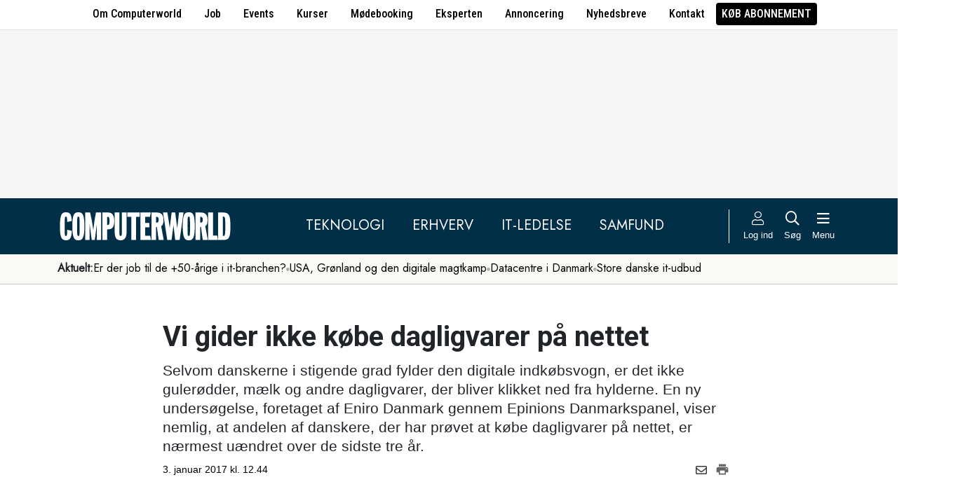

--- FILE ---
content_type: text/html; charset=UTF-8
request_url: https://www.computerworld.dk/art/273628/vi-gider-ikke-koebe-dagligvarer-paa-nettet
body_size: 16699
content:
<!DOCTYPE html>
<html xmlns="http://www.w3.org/1999/xhtml" xml:lang="da" lang="da">
	<head>
		<meta http-equiv="X-UA-Compatible" content="IE=edge /">
		<meta http-equiv="content-type" content="text/html; charset=UTF-8" />
		<meta http-equiv="content-language" content="da" />
		<meta name="viewport" content="width=device-width, initial-scale=1.0">
		<meta name="robots" content="noarchive" />
			<meta name="description" content="Selvom danskerne i stigende grad fylder den digitale indkøbsvogn, er det ikke gulerødder, mælk og andre dagligvarer, der bliver klikket ned fra hylderne. En ny undersøgelse, foretaget af Eniro Danmark gennem Epinions Danmarkspanel, viser nemlig, at andelen af danskere, der har prøvet at købe dagligvarer på nettet, er nærmest uændret over de sidste tre år." />
			<title>Vi gider ikke købe dagligvarer på nettet - Computerworld</title>
					<!-- The initial config of Consent Mode. Skal komme før cookieinformation. -->
		<script type="text/javascript">
			window.dataLayer = window.dataLayer || [];
			function gtag() {
				dataLayer.push(arguments);
			}
			gtag('consent', 'default', {
				ad_storage: 'denied',
				ad_user_data: 'denied',
				ad_personalization: 'denied',
				analytics_storage: 'denied',
				personalization_storage: 'denied',
				functionality_storage: 'denied',
				security_storage: 'denied',
				wait_for_update: 500,
			});
			gtag('set', 'ads_data_redaction', true);
		</script>
		<script>
			window.cookieInformationCustomConfig = {IABTCF2Framework: {enableAllPurposesLegitimateInterestsOnDeclineAll: true}};
		</script>
		<script type="text/javascript" id="CookieConsent" src="https://policy.app.cookieinformation.com/uc.js" data-culture="DA" data-gcm-version="2.0" data-tcf-v2-enabled="true" data-tcf-global-scope="false" data-tcf-version="2.2"></script>
		<link type="text/css" rel="stylesheet" href="/minified/css/v/7569/" />
		<link href="/images/favicon.ico" rel="SHORTCUT ICON" />
		<link rel="alternate" type="application/rss+xml" title="Alle nyheder (RSS 2.0)" href="https://www.computerworld.dk/rss/all" />

		<link rel="preconnect" href="https://fonts.googleapis.com">
		<link rel="preconnect" href="https://fonts.gstatic.com" crossorigin>

				<link href="https://fonts.googleapis.com/css2?family=Jost&family=Raleway:ital,wght@0,100..900;1,100..900&family=Roboto+Condensed:wght@100..900&family=Roboto:ital,wght@0,100..900;1,100..900&display=swap" rel="stylesheet">

		<link rel="preload" href="/common/fontawesome-pro-5.15.1/webfonts/fa-solid-900.woff2" as="font" type="font/woff2" crossorigin>
		<link rel="preload" href="/common/fontawesome-pro-5.15.1/webfonts/fa-regular-400.woff2" as="font" type="font/woff2" crossorigin>
		<link rel="preload" href="https://securepubads.g.doubleclick.net/tag/js/gpt.js" as="script">
		<link rel="dns-prefetch" href="https://securepubads.g.doubleclick.net">
		<link rel="dns-prefetch" href="https://pagead2.googlesyndication.com">
		<link rel="dns-prefetch" href="https://tpc.googlesyndication.com">
		<link rel="dns-prefetch" href="https://www.googletagservices.com">
		<link rel="dns-prefetch" href="https://www.google-analytics.com">
		<link rel="dns-prefetch" href="https://ajax.googleapis.com">
		<link rel="dns-prefetch" href="https://ad.doubleclick.net">
		<link rel="dns-prefetch" href="https://s0.2mdn.net">
		<link rel="canonical" href="https://www.computerworld.dk/art/273628/vi-gider-ikke-koebe-dagligvarer-paa-nettet">


		<script type="text/javascript" src="/common/javascript/jquery/jquery-1.9.1.min.js?v=1"></script>
		<script type="text/javascript" src="/common/javascript/jquery/jquery-ui-1.10.4.custom.min.js?v=d1002"></script>
		<script type="text/javascript" src="/common/javascript/jquery/jquery-migrate-1.1.0.min.js?v=1"></script>
		<script type="text/javascript" src="/minified/javascript/v/7569/"></script>
		<script async src="https://securepubads.g.doubleclick.net/tag/js/gpt.js"></script>

		<script>
			dfpAds.init({network: 11995607, adUnit: 'DK_computerworld.dk/artikler'});
		</script>

		<!-- Global site tag (gtag.js) - Google Analytics -->
		<script async src="https://www.googletagmanager.com/gtag/js?id=UA-41250693-1"></script>
		<script>

			window.dataLayer = window.dataLayer || [];
			function gtag(){dataLayer.push(arguments);}
			gtag('js', new Date());

			gtag('config', 'UA-41250693-1', { 'content_group': 'andet' });

		
		</script>
			<script async defer data-domain="computerworld.dk" src="https://plausible.io/js/script.manual.js"></script>
		<script>
			window.plausible = window.plausible || function() { (window.plausible.q = window.plausible.q || []).push(arguments) }
			cookieConsent.always('statistic', function( isOk ) {
				let props = {}
				props['subsite'] = 'default';
				props['premium-logged-in'] = false;
				props['article-view'] = 'open';
				plausible('pageview', {props:props});
			} );
		</script>
		<meta property="fb:app_id" content="923957504358919" />
	<meta property="og:type" content="article" />
	<meta property="og:site_name" content="Computerworld" />
	<meta property="og:title" content="Vi gider ikke købe dagligvarer på nettet" />
	<meta property="og:description" content="Selvom danskerne i stigende grad fylder den digitale indkøbsvogn, er det ikke gulerødder, mælk og andre dagligvarer, der bliver klikket ned fra hylderne. En ny undersøgelse, foretaget af Eniro Danmark gennem Epinions Danmarkspanel, viser nemlig, at andelen af danskere, der har prøvet at købe dagligvarer på nettet, er nærmest uændret over de sidste tre år." />
	<meta property="og:image" content="https://www.computerworld.dk/fil/207809?width=600&height=315&focus=1" />
	<meta property="og:image:width" content="600" />
	<meta property="og:image:height" content="315" />
	<meta property="og:url" content="https://www.computerworld.dk/art/273628/vi-gider-ikke-koebe-dagligvarer-paa-nettet" />
	<meta property="article:published_time" content="2017-01-03T12:44:41+01:00" />
	<meta property="article:publisher" content="https://www.facebook.com/Computerworlddanmark" />
	<meta property="twitter:card" content="summary_large_image" />
	<meta property="twitter:site" content="@Computerworlddk" />
	<meta property="twitter:title" content="Vi gider ikke købe dagligvarer på nettet" />
	<meta property="twitter:description" content="Selvom danskerne i stigende grad fylder den digitale indkøbsvogn, er det ikke gulerødder, mælk og andre dagligvarer, der bliver klikket ned fra hylderne. En ny undersøgelse, foretaget af Eniro Danmark gennem Epinions Danmarkspanel, viser nemlig, at andelen af danskere, der har prøvet at købe dagligvarer på nettet, er nærmest uændret over de sidste tre år." />
	<meta property="twitter:image" content="https://www.computerworld.dk/fil/207809?width=600&height=315&focus=1" />

		<script type="application/ld+json">
		{"@context":"https://schema.org","@type":"NewsArticle","headline":"Vi gider ikke k\u00f8be dagligvarer p\u00e5 nettet","description":"Selvom danskerne i stigende grad fylder den digitale indk\u00f8bsvogn, er det ikke guler\u00f8dder, m\u00e6lk og andre dagligvarer, der bliver klikket ned fra hylderne. En ny unders\u00f8gelse, foretaget af Eniro Danmark gennem Epinions Danmarkspanel, viser nemlig, at andelen af danskere, der har pr\u00f8vet at k\u00f8be dagligvarer p\u00e5 nettet, er n\u00e6rmest u\u00e6ndret over de sidste tre \u00e5r.","datePublished":"2017-01-03T12:44:41+01:00","dateModified":"2022-12-07T12:41:07+01:00","thumbnailUrl":"https://www.computerworld.dk/fil/207811?width=200&height=112&focus=1","image":{"@type":"ImageObject","url":"https://www.computerworld.dk/fil/207809?width=600&height=337&focus=1","width":600,"height":337},"author":[],"publisher":{"@type":"Organization","name":"Computerworld","logo":{"@type":"ImageObject","url":"https://www.computerworld.dk/images/cw-logo-black.jpg"}},"mainEntityOfPage":{"@type":"WebPage","@id":"https://www.computerworld.dk/art/273628/vi-gider-ikke-koebe-dagligvarer-paa-nettet"},"isAccessibleForFree":"True"}
		</script>

		<!-- Hotjar Tracking Code for www.computerworld.dk -->
		<script>
			cookieConsent.on('statistic', function() {
				(function(h,o,t,j,a,r){
					h.hj=h.hj||function(){(h.hj.q=h.hj.q||[]).push(arguments)};
					h._hjSettings={hjid:637104,hjsv:6};
					a=o.getElementsByTagName('head')[0];
					r=o.createElement('script');r.async=1;
					r.src=t+h._hjSettings.hjid+j+h._hjSettings.hjsv;
					a.appendChild(r);
				})(window,document,'https://static.hotjar.com/c/hotjar-','.js?sv=');
			} );
		</script>

										
		<!-- 24935 (1 sec = 1000360000)-->
	<link rel="stylesheet" type="text/css" href="/builds/cwshim-f/css/globals-WRAOT3HF.css" />
	<link rel="stylesheet" type="text/css" href="/builds/cwshim-f/css/utilities-AH5P3BLS.css" />
	<link rel="stylesheet" type="text/css" href="/builds/cwshim-f/css/bootstrap-AGNAY623.css" />
	<link rel="stylesheet" type="text/css" href="/builds/cwshim-f/css/site-K7MMVUEB.css" />
	<script src="/builds/cwshim-f/js/bootstrap-AAFFVZKO.js"></script>
	</head>	<body class="subsite_default layout_full userIsNotLoggedIn   page-article article-is-longform">
		
		<ul class="nav justify-content-center align-items-center border-bottom fw-medium u-font-RobotoCondensed u-bg-white c-brand-nav d-none d-md-flex">
			<li class="nav-item"><a class="nav-link u-text-black hover:text-decoration-underline" href="/side/om-computerworld">Om Computerworld</a></li>
			<li class="nav-item"><a class="nav-link u-text-black hover:text-decoration-underline" href="/job/search">Job</a></li>
			<li class="nav-item"><a class="nav-link u-text-black hover:text-decoration-underline" href="/side/events">Events</a></li>
			<li class="nav-item"><a class="nav-link u-text-black hover:text-decoration-underline" href="/kurser">Kurser</a></li>
			<li class="nav-item"><a class="nav-link u-text-black hover:text-decoration-underline" href="/side/direct">Mødebooking</a></li>
			<li class="nav-item"><a class="nav-link u-text-black hover:text-decoration-underline" href="/eksperten">Eksperten</a></li>
			<li class="nav-item"><a class="nav-link u-text-black hover:text-decoration-underline" href="https://jobindexmedia.dk/medieinformation/" target="_blank">Annoncering</a></li>
			<li class="nav-item"><a class="nav-link u-text-black hover:text-decoration-underline" href="/nyhedsbreve">Nyhedsbreve</a></li>
			<li class="nav-item"><a class="nav-link u-text-black hover:text-decoration-underline" href="/kontakt-redaktionen">Kontakt</a></li>

							<li class="nav-item"><a class="nav-link py-1 px-2 rounded text-uppercase u-bg-black u-text-white hover:text-decoration-underline" href="/premium/produkter">Køb abonnement</a></li>
					</ul>

		<div class="leaderboard" id="computerworldleaderboard">
			<div class="inner"><div class="dfp-ad mh-160 mh-medium-90 mh-large-200" data-slot="lead1" data-sizes="320x80,320x160" data-sizes-medium="320x80,320x160,728x90" data-sizes-large="728x90,930x180,950x200,970x250"></div></div>
		</div>

		<header class="c-site-header">

			<div class="c-top-nav py-3">

				<div class="container">
					<div class="row flex-nowrap align-items-center justify-content-between">
						<div class="col-6 col-md-auto">
							<a href="/"><img class="c-site-logo" src="/assets/images/cw-logo-white.svg" width="180" height="40" alt="Computerworld logo" title="Gå til forsiden af Computerworld.dk" style="max-width: 250px;"></a>
						</div>
						<div class="d-none d-xl-flex col justify-content-center c-nav-links">
							<ul class="nav u-font-Jost">
								<li class="nav-item"><a class="nav-link px-4 fs-5 text-uppercase u-text-white hover:text-decoration-underline" href="/sektion/teknologi">Teknologi</a></li>
								<li class="nav-item"><a class="nav-link px-4 fs-5 text-uppercase u-text-white hover:text-decoration-underline" href="/sektion/erhverv">Erhverv</a></li>
								<li class="nav-item"><a class="nav-link px-4 fs-5 text-uppercase u-text-white hover:text-decoration-underline" href="/sektion/ledelse">It-Ledelse</a></li>
								<li class="nav-item"><a class="nav-link px-4 fs-5 text-uppercase u-text-white hover:text-decoration-underline" href="/sektion/samfund">Samfund</a></li>
							</ul>
						</div>

						<div class="col-auto c-actions position-relative">
							<div class="d-flex align-items-stretch">

																<a href="/bruger"
								   class="login mx-1 mx-md-2 p-2 p-xl-0 text-center u-text-white text-decoration-none hover:text-decoration-underline hover:scale-10"
								   aria-label="Log ind">
									<i class="fal fa-user fs-5"></i>
									<span class="d-none d-xl-block text-nowrap u-fs-13p">Log ind</span>
								</a>
								
								<a href="/soeg"
								   class="mx-1 mx-md-2 p-2 p-xl-0 text-center u-text-white text-decoration-none hover:text-decoration-underline hover:scale-10"
								   aria-label="Søg">
									<i class="far fa-search fs-5"></i>
									<span class="d-none d-xl-block u-fs-13p">Søg</span>
								</a>

								<button class="mx-1 mx-md-2 p-2 p-xl-0 text-center u-text-white hover:text-decoration-underline hover:scale-10"
										data-bs-toggle="offcanvas"
										data-bs-target="#site-nav-menu"
										aria-controls="site-nav-menu"
										aria-label="Åben menu">
									<i class="far fa-bars fs-5"></i>
									<span class="d-none d-xl-block u-fs-13p">Menu</span>
								</button>

							</div>

						</div>
					</div>
				</div>
			</div>

						<div class="c-theme-nav">
				<div class="container position-relative">
					<div class="u-font-Jost c-scroll-list">
						<span class="c-scroll-left"><i class="fas fa-chevron-circle-left"></i></span>
						<span class="d-block d-md-none c-scroll-shadow"></span>
						<ul class="d-flex gap-3 py-2">
							<li class=""><span class="fw-bold">Aktuelt:</span></li>
													<li class="">
								<a class="text-nowrap h-100 u-text-black text-decoration-none hover:text-decoration-underline" href="/tag/erfaren-og-udfordret-2026">Er der job til de +50-årige i it-branchen?</a>
							</li>
														<li class="spacer"><i class="fa fas fa-circle"></i></li>
																				<li class="">
								<a class="text-nowrap h-100 u-text-black text-decoration-none hover:text-decoration-underline" href="/tag/geopolitisk-krise-2026">USA, Grønland og den digitale magtkamp</a>
							</li>
														<li class="spacer"><i class="fa fas fa-circle"></i></li>
																				<li class="">
								<a class="text-nowrap h-100 u-text-black text-decoration-none hover:text-decoration-underline" href="/tag/datacenter">Datacentre i Danmark</a>
							</li>
														<li class="spacer"><i class="fa fas fa-circle"></i></li>
																				<li class="">
								<a class="text-nowrap h-100 u-text-black text-decoration-none hover:text-decoration-underline" href="/tag/udbud">Store danske it-udbud </a>
							</li>
																			</ul>
						<span class="d-block d-md-none c-scroll-shadow right"></span>
						<span class="c-scroll-right"><i class="fas fa-chevron-circle-right"></i></span>
					</div>
				</div>
			</div>
					</header><div class="subsite default">
	<div class="frame">
		<div class="inner">
			
						<div class="body">
				<div class="layout layout_full">
	
<div class="container">
	<div class="content article longform" data-articleid="273628">
		<div class="article-top">
			<h1><span class="title-text">Vi gider ikke købe dagligvarer på nettet</span></h1>
			<p class="teaser">Selvom danskerne i stigende grad fylder den digitale indkøbsvogn, er det ikke gulerødder, mælk og andre dagligvarer, der bliver klikket ned fra hylderne. En ny undersøgelse, foretaget af Eniro Danmark gennem Epinions Danmarkspanel, viser nemlig, at andelen af danskere, der har prøvet at købe dagligvarer på nettet, er nærmest uændret over de sidste tre år.</p>

			<div class="contentMeta">
				<span class="publishdate"> 3. januar 2017 kl. 12.44</span>
				<div class="share">
					<a title="Del artikel via e-mail" href="mailto:?subject=Vi gider ikke købe dagligvarer på nettet&body=%0D%0A%0D%0AVi gider ikke købe dagligvarer på nettet%0D%0Ahttps://www.computerworld.dk/art/273628/vi-gider-ikke-koebe-dagligvarer-paa-nettet" onclick="idg_tracker.trackEvent(TRACKER_ITEMTYPE_ARTICLE, 273628, 'E-Mail deling');"><i class="fa-icon far fa-envelope"></i></a>
					<a title="Printvenlig version" href="javascript:void(0);" onclick="idg_tracker.trackEvent(TRACKER_ITEMTYPE_ARTICLE, 273628, 'Print'); openWithSelfMain('/art/273628/vi-gider-ikke-koebe-dagligvarer-paa-nettet?op=print','Printervenlig',740,500);"><img src="/images/icon/print.png" class="print-icon" alt="Print ikon" width="20" height="20"></a>
				</div>
			</div>
		</div>

			<a href="/fil/207809/800/?height=800" rel="lightbox-inline" class="topImage skyscraper-start">
			<img src="/fil/207809?width=980&scale_up=1" width="980" alt="Artikel top billede">
		</a>
				<p class="topImageText">(Foto: Computerworld)</p>
			
	
	
	<div id="articleTextParagraphs" class="articleText paragraphs">
		
			<div class="d-none d-md-block mb-2">
	<div class="paragraphAdSpacer"></div>
	<div class="paragraphAd" aria-hidden="true">
		<div class="dfp-ad mh-280" data-slot="art" data-sizes="320x320" data-sizes-large="300x250,336x280"></div>
	</div>
			<div class="paragraphAdInternal" aria-hidden="true">
		<div class="candis-spot spot-theme article-paragraph" data-candis-themeid="106" aria-hidden="true"><span class="notice">Annonceindlæg tema</span><h6 class="title"><a class="link" href="/partner/tema/forsvar-og-beredskab" tabindex="-1" rel="sponsored">Forsvar &amp; beredskab</a></h6><figure><img src="/fil/233692?width=150&height=100&focus=1" width="150" height="100" alt="Teaser billede" /></figure><div class="info"><p class="teaser">Cybersikkerhed, realtidsdata og robuste it-systemer er blevet fundamentet for moderne forsvar.</p></div></div>
		</div>
	</div>
						<div class="aod-article" data-wpid="3079763">
<p class="pt"><i>Af Rasmus Elm Rasmussen, Alt om Data</i></p>
<p class="pt"><i>Denne artikel er oprindeligt bragt på Alt om Data. Computerworld overtog i november 2022 Alt om Data. Du kan læse mere om overtagelsen <a href="/art/263207/computerworld-overtager-it-og-teknologimediet-alt-om-data">her</a>.</i></p>
<p>På trods af at danskerne konstant sætter nye omsætningsrekorder for e-handel, har tendensen ikke endnu spredt sig til dagligvarehandlen. Faktisk er den andel af danskere, der har forsøgt sig med digital dagligvarehandel, stagneret på omkring 13 pct. Det viser den seneste undersøgelse fra Eniro, der for tredje år i træk har spurgt danskerne, om de har prøvet at købe dagligvarer på nettet:</p><p>”På trods af at det geografiske leveringsområde hele tiden bliver udvidet, og der løbende kommer flere spillere til, har det ikke fået flere danskere til at købe ind på nettet. Det er på den ene side overraskende, at udviklingen stadig ikke har taget fart, men vores undersøgelse viser også, at danskerne i vid udstrækning er tilfredse med at købe deres dagligvarer i butikkerne i deres lokalområde. Det handler primært om, at de så kan se og mærke varerne, inden de køber dem, og at det fysiske besøg i supermarkedet inspirerer dem til, hvad de skal købe ind,” fortæller Kristoffer Apollo, der er kommunikationschef i Eniro. Han henviser til, at 87 pct. af danskerne i undersøgelsen svarer, at de i dag primært køber dagligvarer i lokalområdet.</p><p>Både Irma.dk og Nemlig.com meldte i 2016 ud, at de oplever et markant salg af dagligvarer på nettet. Sammenholdt med de nye tal fra Eniro tyder det på, at de kunder, der allerede har afprøvet konceptet, har taget det til sig og sat købsvolumen op, så de enten køber flere eller dyrere dagligvarer online.</p><h2>De digitale københavnere</h2><p>Ifølge undersøgelsen er København og omegn den landsdel, hvor den største andel af danskere handler ind på nettet frem for at stå i kø nede i supermarkedet. Faktisk er det præcis én ud af fire københavnere, der har forsøgt sig med indkøb af dagligvarer på nettet.</p><p>I den anden ende af skalaen finder vi fynboerne, hvor det blot er 5 pct., der har hevet varer op fra den digitale køledisk. En opdeling, der ifølge Eniro ikke er så overraskende.</p><p>”Det er ofte omkring de større byer, at nye digitale tendenser får fat først, men samtidig er det jo også her, at der typisk er kortest afstand til det nærmeste supermarked, og at åbningstiderne er længere. Men når man kommer væk fra de større byer, handler den lokale handel nok også om at støtte op om det lokale erhvervsliv og sikre sammenhængskraften i byen. Man kan få hilst på nogle af andre af byens beboere, når man står ved køledisken og vælger aftensmaden, og det kan jo også være en vigtig del af købsoplevelsen,” siger Kristoffer Apollo.</p><h2>Fakta fra undersøgelsen:</h2><p>13 pct. af respondenterne svarer i 2016-undersøgelsen, at de har prøvet at købe dagligvarer på nettet. I 2015 svarede 17 pct., at de havde købt dagligvarer på nettet, mens det var 14 pct. i 2014.<br /> Årsager til ikke at handle digitalt:<br /> 62 pct. vil gerne se varerne, inden de køber dem.<br /> 52 pct. kan godt kan lide at handle i en fysisk butik.<br /> 32pct. bliver inspireret af den fysiske indkøbsoplevelse.<br /> Flest københavnere har forsøgt sig med at købe dagligvarer online. Her er det 25 pct. af befolkningen imod blot 5 pct. af fynboerne, der derfor placeres i den modsatte ende af skalaen.</p><h2>Om undersøgelsen</h2><p>Undersøgelsen om danskernes holdning til at købe lokalt er foretaget gennem Epinions Danmarkspanel på vegne af Eniro Danmark. Undersøgelsen er udført i perioden fra den 1. november til den 7. november 2016. I alt 1.972 personer har deltaget i Danmark.</p><p>Data er vejet i forhold til køn, region, alder og uddannelse, så undersøgelsen er repræsentativ for hhv. den danske og svenske befolkning.</p></div>
					</div>
				
		<div class="dfp-ad d-md-none mh-320 text-center mt-2" data-slot="art" data-sizes="320x320" data-sizes-large=""></div>

		<div class="bottomAd">
			<div class="candis-spot spot-content article-bottom" data-candis-contentid="132040" aria-hidden="true"><span class="notice">Annonceindlæg fra Cornerstones</span><figure><img src="/fil/238232?width=150&height=85&focus=1" width="150" height="85" alt="Teaser billede" /></figure><div class="info"><h6 class="title"><a class="link" href="/partner/132040/hvorfor-toever-virksomheder-naar-teknologien-er-klar-og-gevinsterne-er-tydelige" tabindex="-1" rel="sponsored">Hvorfor tøver virksomheder, når teknologien er klar, og gevinsterne er tydelige?</a></h6><p class="teaser">Mange virksomheder sidder fast i et forældet ERP-system, selvom det begrænser dem langt mere, end de ofte vil erkende.</p></div></div>
		</div>
	</div>
</div>

	<div id="blox-area" class="blox-area mt-5 skyscraper-start" data-contentids="50">
		<div class="container block block-art_4 mb-3 mb-md-6 ">
	<div class="block-inner cs-padding cs-bg cs-text">
				<section class="grid section-4">
			<div class="card card-1">
<article>
	 	<div class="article-image-container">
		<a href="/art/280803/nu-kan-europaeere-selv-faa-lov-at-reparere-deres-iphones-og-mac-computere" aria-label="Link til artikel">
			<img src="/fil/207811?width=640&height=360&focus=1" width="640" height="360" sizes="(min-width: 800px) 600px, 100vw" srcset="/fil/207811?width=1200&height=675&focus=1 1200w, /fil/207811?width=800&height=450&focus=1 800w, /fil/207811?width=600&height=337&focus=1 600w, /fil/207811?width=400&height=225&focus=1 400w" class="article-image" alt="Artikel teaser billede" loading="lazy">
		</a>
	</div>
		<div class="article-content-container">
		<p class="article-label-container">
						<a class="article-label" href="/tag/alt-om-data">Alt om Data</a>
					</p>
		<p class="article-title-container"><a href="/art/280803/nu-kan-europaeere-selv-faa-lov-at-reparere-deres-iphones-og-mac-computere"><span class="title-text">Nu kan europæere selv få lov at reparere deres iPhones og Mac-computere</span></a></p>
	</div>
</article>
</div>
						<div class="card card-2">
<article>
	 	<div class="article-image-container">
		<a href="/art/280802/zoom-skal-vaere-mere-end-videomoeder-lancerer-mail-og-kalenderplatform" aria-label="Link til artikel">
			<img src="/fil/207811?width=640&height=360&focus=1" width="640" height="360" sizes="(min-width: 800px) 600px, 100vw" srcset="/fil/207811?width=1200&height=675&focus=1 1200w, /fil/207811?width=800&height=450&focus=1 800w, /fil/207811?width=600&height=337&focus=1 600w, /fil/207811?width=400&height=225&focus=1 400w" class="article-image" alt="Artikel teaser billede" loading="lazy">
		</a>
	</div>
		<div class="article-content-container">
		<p class="article-label-container">
						<a class="article-label" href="/tag/alt-om-data">Alt om Data</a>
					</p>
		<p class="article-title-container"><a href="/art/280802/zoom-skal-vaere-mere-end-videomoeder-lancerer-mail-og-kalenderplatform"><span class="title-text">Zoom skal være mere end videomøder – lancerer mail- og kalenderplatform</span></a></p>
	</div>
</article>
</div>
									<div class="card card-3">
<article>
	 	<div class="article-image-container">
		<a href="/art/280801/test-benq-gv30-rejseprojektor-med-lidt-for-meget-besvaer" aria-label="Link til artikel">
			<img src="/fil/207811?width=640&height=360&focus=1" width="640" height="360" sizes="(min-width: 800px) 600px, 100vw" srcset="/fil/207811?width=1200&height=675&focus=1 1200w, /fil/207811?width=800&height=450&focus=1 800w, /fil/207811?width=600&height=337&focus=1 600w, /fil/207811?width=400&height=225&focus=1 400w" class="article-image" alt="Artikel teaser billede" loading="lazy">
		</a>
	</div>
		<div class="article-content-container">
		<p class="article-label-container">
						<a class="article-label" href="/tag/alt-om-data">Alt om Data</a>
					</p>
		<p class="article-title-container"><a href="/art/280801/test-benq-gv30-rejseprojektor-med-lidt-for-meget-besvaer"><span class="title-trumpet">Test:</span> <span class="title-text">BenQ GV30: Rejseprojektor med lidt for meget besvær</span></a></p>
	</div>
</article>
</div>
														<div class="card card-4">
<article>
	 	<div class="article-image-container">
		<a href="/art/280800/samsung-og-lg-mobiler-har-vaeret-aabne-for-malware-apps-i-maanedsvis" aria-label="Link til artikel">
			<img src="/fil/207811?width=640&height=360&focus=1" width="640" height="360" sizes="(min-width: 800px) 600px, 100vw" srcset="/fil/207811?width=1200&height=675&focus=1 1200w, /fil/207811?width=800&height=450&focus=1 800w, /fil/207811?width=600&height=337&focus=1 600w, /fil/207811?width=400&height=225&focus=1 400w" class="article-image" alt="Artikel teaser billede" loading="lazy">
		</a>
	</div>
		<div class="article-content-container">
		<p class="article-label-container">
						<a class="article-label" href="/tag/alt-om-data">Alt om Data</a>
					</p>
		<p class="article-title-container"><a href="/art/280800/samsung-og-lg-mobiler-har-vaeret-aabne-for-malware-apps-i-maanedsvis"><span class="title-text">Samsung- og LG-mobiler har været åbne for malware-apps i månedsvis</span></a></p>
	</div>
</article>
</div>
									</section>
	</div>
</div>
		<div class="container block block-art_latest_right mb-3 mb-md-6">
	<div class="block-inner">
		<section class="grid section-2" style="grid-template-columns: 2fr 1fr;">
			<div class="card card-1">
<article>
	 	<div class="article-image-container">
		<a href="/art/280799/det-talende-betalingskort-paa-vej-kan-hjaelpe-blinde-og-svagtsynede" aria-label="Link til artikel">
			<img src="/fil/207811?width=640&height=360&focus=1" width="640" height="360" sizes="(min-width: 800px) 600px, 100vw" srcset="/fil/207811?width=1200&height=675&focus=1 1200w, /fil/207811?width=800&height=450&focus=1 800w, /fil/207811?width=600&height=337&focus=1 600w, /fil/207811?width=400&height=225&focus=1 400w" class="article-image" alt="Artikel teaser billede" loading="lazy">
		</a>
	</div>
		<div class="article-content-container">
		<p class="article-label-container">
						<a class="article-label" href="/tag/alt-om-data">Alt om Data</a>
					</p>
		<p class="article-title-container"><a href="/art/280799/det-talende-betalingskort-paa-vej-kan-hjaelpe-blinde-og-svagtsynede"><span class="title-text">Det talende betalingskort på vej – kan hjælpe blinde og svagtsynede</span></a></p>
	</div>
</article>
</div>
			<div class="card card-2 ps-0 ps-md-3">
							<p class="block-header">Seneste nyt</p>
			
				<ul class="c-articles">
								<li>
						<div class="time-label-container">
							<span class="time">
													15:59
													</span>
							<a class="article-label" href="/tag/biler">Biler</a>
						</div>
						<p class="article-title-container"><a href="/art/294318/volvo-slipper-spektakulaer-elbil-loes-ligner-en-teknologisk-magtdemonstration">Volvo slipper spektakulær elbil løs: Ligner en teknologisk magtdemonstration</a></p>
					</li>
								<li>
						<div class="time-label-container">
							<span class="time">
													15:15
													</span>
							<a class="article-label" href="/tag/ai-agenter">AI-agenter</a>
						</div>
						<p class="article-title-container"><a href="/art/294316/apple-ser-ud-til-helt-at-vrage-siri-i-stedet-kommer-en-helt-ny-chatbot">Apple ser ud til helt at vrage Siri: I stedet kommer en helt ny chatbot</a></p>
					</li>
								<li>
						<div class="time-label-container">
							<span class="time">
													14:30
													</span>
							<a class="article-label" href="/tag/netvaerk">Netværk</a>
						</div>
						<p class="article-title-container"><a href="/art/294312/ny-netvaerkslov-kan-aendre-telebranchen-vil-afskaffe-kobbernettet-i-hele-europa">Ny netværkslov kan ændre telebranchen: Vil afskaffe kobbernettet i hele Europa</a></p>
					</li>
								<li>
						<div class="time-label-container">
							<span class="time">
													13:45
													</span>
							<a class="article-label" href="/tag/jobskifte">Jobskifte</a>
						</div>
						<p class="article-title-container"><a href="/art/294314/simcorps-top-cio-stopper-efter-under-to-aar-paa-posten-her-er-hans-afloeser">SimCorps top-CIO stopper efter under to år på posten: Her er hans afløser</a></p>
					</li>
								<li>
						<div class="time-label-container">
							<span class="time">
													13:00
													</span>
							<a class="article-label" href="/tag/geopolitisk-krise-2026">Geopolitisk krise 2026</a>
						</div>
						<p class="article-title-container"><a href="/art/294313/martin-thorborg-har-solgt-alle-sine-amerikanske-tech-aktier-i-protest-jeg-vil-ikke-stoette-et-system-hvor-ingen-siger-fra">Martin Thorborg har solgt alle sine amerikanske tech-aktier i protest: &quot;Jeg vil ikke støtte et system, hvor ingen siger fra&quot;</a></p>
					</li>
							</ul>
				<p class="text-center p-0">
					<button class="c-art-latest-fetch-more">Vis flere artikler</button><span class="d-inline-block mx-4">|</span><a class="fw-normal text-decoration-underline u-text-black hover:fw-bold" href="/overblik">Vis seneste uge</a>
				</p>
			</div>
		</section>
	</div>
</div>
		<div class="container block block-art_1_text mb-3 mb-md-6 color-scheme color-scheme-black">
	<div class="block-inner  cs-padding cs-bg cs-text">
		<section class="grid section-1">
			<div class="card card-1">
<article>
		<div class="article-content-container">
		<p class="article-label-container">
						<a class="article-label" href="/tag/alt-om-data">Alt om Data</a>
					</p>
		<p class="article-title-container"><a href="/art/280798/faa-solidt-med-stroem-paa-farten-eller-hold-hjemmet-oplyst-naar-stroemmen-gaar"><span class="title-text">Få solidt med strøm på farten – eller hold hjemmet oplyst når strømmen går</span></a></p>
	</div>
</article>
</div>
		</section>
	</div>
</div>
		<div class="container block block-art_1_ad_right mb-3 mb-md-6">
	<div class="block-inner">
		<section class="grid section-2" style="grid-template-columns: 2fr 1fr;">
			<div class="card card-1">
<article>
	 	<div class="article-image-container">
		<a href="/art/280797/danskerne-er-klar-til-at-koebe-enhver-mobiltelefon-saa-laenge-det-bare-er-en-iphone" aria-label="Link til artikel">
			<img src="/fil/207811?width=640&height=360&focus=1" width="640" height="360" sizes="(min-width: 800px) 600px, 100vw" srcset="/fil/207811?width=1200&height=675&focus=1 1200w, /fil/207811?width=800&height=450&focus=1 800w, /fil/207811?width=600&height=337&focus=1 600w, /fil/207811?width=400&height=225&focus=1 400w" class="article-image" alt="Artikel teaser billede" loading="lazy">
		</a>
	</div>
		<div class="article-content-container">
		<p class="article-label-container">
						<a class="article-label" href="/tag/alt-om-data">Alt om Data</a>
					</p>
		<p class="article-title-container"><a href="/art/280797/danskerne-er-klar-til-at-koebe-enhver-mobiltelefon-saa-laenge-det-bare-er-en-iphone"><span class="title-text">Danskerne er klar til at købe enhver mobiltelefon – så længe det bare er en iPhone ...</span></a></p>
	</div>
</article>
</div>
			<div class="card card-2 text-center text-md-start position-relative">
				<p class="ad-notice-label">Annonce</p>
				<div class="dfp-ad mh-160 mh-large-280" data-slot="art2" data-sizes="320x160,320x320" data-sizes-large="336x280,300x250"></div>
			</div>
		</section>
	</div>
</div>
		<div class="container block block-livebox mb-2 mb-md-6 color-scheme color-scheme-breaking d-none d-md-block ">
	<div class="block-inner cs-bg cs-text">
		<div class="d-flex">
			<div class="label fw-bold text-uppercase mt-3 text-center">
				<i class="fas fa-bullseye-pointer icon"></i>
				Læses lige nu
			</div>
			<div class="content">
				<ul class="articles-scroll"></ul>
				<ul class="articles">
										<li data-articleid="294318" data-hits="257">
						<img src="/images/livescore_hot.png" alt="Denne artikel trender" class="hot-icon ">
						<img class="thumbnail" src="/fil/238252?width=50&height=50&focus=1" alt="Artikel teaser billede"/>
						<div class="item">
							<span>257 læser </span>
							<a href="/art/294318/volvo-slipper-spektakulaer-elbil-loes-ligner-en-teknologisk-magtdemonstration">Volvo slipper spektakulær elbil løs: Ligner en teknologisk magtdemonstration</a>
						</div>
					</li>
										<li data-articleid="294258" data-hits="94">
						<img src="/images/livescore_hot.png" alt="Denne artikel trender" class="hot-icon ">
						<img class="thumbnail" src="/fil/238092?width=50&height=50&focus=1" alt="Artikel teaser billede"/>
						<div class="item">
							<span>94 læser </span>
							<a href="/art/294258/dansk-app-til-boykot-af-amerikanske-varer-oplever-eksplosiv-vaekst">Dansk app til boykot af amerikanske varer oplever eksplosiv vækst</a>
						</div>
					</li>
										<li data-articleid="294313" data-hits="88">
						<img src="/images/livescore_hot.png" alt="Denne artikel trender" class="hot-icon ">
						<img class="thumbnail" src="/fil/238249?width=50&height=50&focus=1" alt="Artikel teaser billede"/>
						<div class="item">
							<span>88 læser </span>
							<a href="/art/294313/martin-thorborg-har-solgt-alle-sine-amerikanske-tech-aktier-i-protest-jeg-vil-ikke-stoette-et-system-hvor-ingen-siger-fra">Martin Thorborg har solgt alle sine amerikanske tech-aktier i protest: "Jeg vil ikke støtte et system, hvor ingen siger fra"</a>
						</div>
					</li>
										<li data-articleid="294314" data-hits="62">
						<img src="/images/livescore_hot.png" alt="Denne artikel trender" class="hot-icon ">
						<img class="thumbnail" src="/fil/214000?width=50&height=50&focus=1" alt="Artikel teaser billede"/>
						<div class="item">
							<span>62 læser </span>
							<a href="/art/294314/simcorps-top-cio-stopper-efter-under-to-aar-paa-posten-her-er-hans-afloeser">SimCorps top-CIO stopper efter under to år på posten: Her er hans afløser</a>
						</div>
					</li>
									</ul>
			</div>
		</div>
	</div>
</div>





		<div class="container block block-art_4 mb-3 mb-md-6 ">
	<div class="block-inner cs-padding cs-bg cs-text">
				<section class="grid section-4">
			<div class="card card-1">
<article>
	 	<div class="article-image-container">
		<a href="/art/280796/nu-kan-du-faa-printeren-til-at-oversaette-dokumenter-til-over-20-forskellige-sprog" aria-label="Link til artikel">
			<img src="/fil/207811?width=640&height=360&focus=1" width="640" height="360" sizes="(min-width: 800px) 600px, 100vw" srcset="/fil/207811?width=1200&height=675&focus=1 1200w, /fil/207811?width=800&height=450&focus=1 800w, /fil/207811?width=600&height=337&focus=1 600w, /fil/207811?width=400&height=225&focus=1 400w" class="article-image" alt="Artikel teaser billede" loading="lazy">
		</a>
	</div>
		<div class="article-content-container">
		<p class="article-label-container">
						<a class="article-label" href="/tag/alt-om-data">Alt om Data</a>
					</p>
		<p class="article-title-container"><a href="/art/280796/nu-kan-du-faa-printeren-til-at-oversaette-dokumenter-til-over-20-forskellige-sprog"><span class="title-text">Nu kan du få printeren til at oversætte dokumenter til over 20 forskellige sprog</span></a></p>
	</div>
</article>
</div>
						<div class="card card-2">
<article>
	 	<div class="article-image-container">
		<a href="/art/280795/sikkerhedsansvarlige-frygter-at-cyberangreb-vil-skade-mennesker" aria-label="Link til artikel">
			<img src="/fil/207811?width=640&height=360&focus=1" width="640" height="360" sizes="(min-width: 800px) 600px, 100vw" srcset="/fil/207811?width=1200&height=675&focus=1 1200w, /fil/207811?width=800&height=450&focus=1 800w, /fil/207811?width=600&height=337&focus=1 600w, /fil/207811?width=400&height=225&focus=1 400w" class="article-image" alt="Artikel teaser billede" loading="lazy">
		</a>
	</div>
		<div class="article-content-container">
		<p class="article-label-container">
						<a class="article-label" href="/tag/alt-om-data">Alt om Data</a>
					</p>
		<p class="article-title-container"><a href="/art/280795/sikkerhedsansvarlige-frygter-at-cyberangreb-vil-skade-mennesker"><span class="title-text">Sikkerhedsansvarlige frygter at cyberangreb vil skade mennesker</span></a></p>
	</div>
</article>
</div>
									<div class="card card-3">
<article>
	 	<div class="article-image-container">
		<a href="/art/280794/ny-rack-nas-med-baade-ssd-og-hdd-plus-en-potent-processor" aria-label="Link til artikel">
			<img src="/fil/207811?width=640&height=360&focus=1" width="640" height="360" sizes="(min-width: 800px) 600px, 100vw" srcset="/fil/207811?width=1200&height=675&focus=1 1200w, /fil/207811?width=800&height=450&focus=1 800w, /fil/207811?width=600&height=337&focus=1 600w, /fil/207811?width=400&height=225&focus=1 400w" class="article-image" alt="Artikel teaser billede" loading="lazy">
		</a>
	</div>
		<div class="article-content-container">
		<p class="article-label-container">
						<a class="article-label" href="/tag/alt-om-data">Alt om Data</a>
					</p>
		<p class="article-title-container"><a href="/art/280794/ny-rack-nas-med-baade-ssd-og-hdd-plus-en-potent-processor"><span class="title-text">Ny rack-NAS med både ssd og hdd – plus en potent processor</span></a></p>
	</div>
</article>
</div>
									<div class="card card-4 grey-bg">
				<div class="candis-spot spot-content blox-art-12 grey-bg p-2" data-candis-contentid="132031" aria-hidden="true"><div class="row"><div class="image px-3 py-1"><a class="link" href="/partner/132031/glem-hypen-her-er-tre-steder-hvor-ai-allerede-leverer" tabindex="-1" rel="sponsored"><figure><img src="/fil/237579?width=630&height=350&focus=1" width="630" height="350" alt="Teaser billede" /></figure></a></div><div class="info px-3 py-1"><div class="notice">Annonceindlæg fra <span>SoftwareOne</span></div><a class="link" href="/partner/132031/glem-hypen-her-er-tre-steder-hvor-ai-allerede-leverer" tabindex="-1" rel="sponsored"><p class="title">Glem hypen: Her er tre steder hvor AI allerede leverer</p></a></div></div></div>
			</div>
					</section>
	</div>
</div>
		<div class="container block block-newsletter mb-3 mb-md-6" style="--newsletter-theme-color: #012F47">
  <div class="block-inner py-3 py-md-6 grey-bg">
      <section class="grid section-1">
          <div class="card">
            <div class="newsletter-wrapper">
              <div class="icon">
                <i class="signup fas fa-envelope"></i>
                <i class="confirm fas fa-check-circle"></i>
              </div>
              <div class="signup-pane">
                <p class="block-header">Computerworld Newsletter</p>
                <p>Hold dig opdateret med Danmarks bedste it-dækning to gange om dagen.</p>
                <form data-xhrform-action="/nyhedsbreve" method="POST" class="newsletter-form xhrform js-xhrform" action="/nojs">
                  <input type="hidden" name="op" value="subscribebyjson">
                  <input type="hidden" name="name" value="-">
                  <input type="hidden" name="jobtitle" value="-">
                  <input type="hidden" name="jobtitle_id" value="0">

                  <input type="hidden" name="newsletters[]" value="1">

                  <input type="hidden" name="campaign" value="cw-blox-newsletter">
                  <div class="inline-input">
                    <input type="email" name="email" id="newsletter-input-newsletter-email" value="" placeholder=" " required>
                    <label for="newsletter-input-newsletter-email"><i class="fas fa-envelope"></i>Din e-mail</label>
                    <button type="submit" class="submit-button xhrform-submit-button js-xhrform-submit" style="border: solid 1px black">Tilmeld</button>
                  </div>
                  <p class="xhrform-error-field js-xhrform-error-field" data-error-field="email">Du skal udfylde en gyldig email</p>

                  <div class="inline-checkbox">
                    <input type="checkbox" id="newsletter-input-accept-terms-1" name="acceptterms" value="1">
                    <label for="newsletter-input-accept-terms-1">Acceptér betingelser</label>
                    <span class="pipe">|</span>
                    <span class="view-terms">Se betingelser</span>
                  </div>

                  <p class="xhrform-error-field js-xhrform-error-field" data-error-field="acceptterms">Du skal acceptere betingelserne</p>

                </form>
              </div>
              <div class="confirm-pane">
                <p class="block-header">Computerworld Newsletter</p>
                <p><strong>Tak for din tilmelding!</strong></p>
                <p><b>Vigtig:</b> Du vil modtage en mail, som indeholder et link du skal klikke for at bekræfte din tilmelding.</p>
              </div>
            </div>
          </div>
        </section>
  </div>
</div>		<div class="container-fluid block block-job_1 mb-3 mb-md-5 pt-3 pt-md-6 grey-bg">
	<div class="container px-0 px-md-3">
		<div class="row">
			<section class="grid section-4">
							<div class="card card-1 bg-white p-4 d-flex flex-column">
					<div class="job-logo text-center">
						<a class="js-track-job-impression js-track-job-click" href="https://www.it-jobbank.dk/c?t=h1631090&ctx=c&ref=cw-job-feed-centre&utm_source=computerworld&utm_medium=referral&utm_campaign=job-feed-centre" target="_blank" rel="noopener" data-jobid="1631090" data-jobsource="jobbox">
							<img src="https://www.it-jobbank.dk/img/logo/forsvarsministeriet_108_300925.png" alt="Forsvarsministeriets Materiel- og Indkøbsstyrelse logo">
						</a>
					</div>
					<div class="job-content">
						<p class="job-company m-0 mt-2 mb-1 u-text-grey-4">Forsvarsministeriets Materiel- og Indkøbsstyrelse</p>
						<p class="job-title m-0 mb-1">
							<a class="u-text-black text-break js-track-job-impression js-track-job-click" href="https://www.it-jobbank.dk/c?t=h1631090&ctx=c&ref=cw-job-feed-centre&utm_source=computerworld&utm_medium=referral&utm_campaign=job-feed-centre" target="_blank" rel="noopener" data-jobid="1631090" data-jobsource="jobbox">
								IT-supporterelever til Lokal IT på Antvorskov Kaserne
							</a>
						</p>
						<p class="job-region mt-auto u-text-grey-4">Region Sjælland</p>
					</div>
				</div>

							<div class="card card-2 bg-white p-4 d-flex flex-column">
					<div class="job-logo text-center">
						<a class="js-track-job-impression js-track-job-click" href="https://www.it-jobbank.dk/c?t=h1622731&ctx=c&ref=cw-job-feed-centre&utm_source=computerworld&utm_medium=referral&utm_campaign=job-feed-centre" target="_blank" rel="noopener" data-jobid="1622731" data-jobsource="jobbox">
							<img src="https://www.it-jobbank.dk/img/logo/capgemini_108_12092019.jpg" alt="Capgemini Danmark A/S logo">
						</a>
					</div>
					<div class="job-content">
						<p class="job-company m-0 mt-2 mb-1 u-text-grey-4">Capgemini Danmark A/S</p>
						<p class="job-title m-0 mb-1">
							<a class="u-text-black text-break js-track-job-impression js-track-job-click" href="https://www.it-jobbank.dk/c?t=h1622731&ctx=c&ref=cw-job-feed-centre&utm_source=computerworld&utm_medium=referral&utm_campaign=job-feed-centre" target="_blank" rel="noopener" data-jobid="1622731" data-jobsource="jobbox">
								Management Consultant
							</a>
						</p>
						<p class="job-region mt-auto u-text-grey-4">Københavnsområdet</p>
					</div>
				</div>

							<div class="card card-3 bg-white p-4 d-flex flex-column">
					<div class="job-logo text-center">
						<a class="js-track-job-impression js-track-job-click" href="https://www.it-jobbank.dk/c?t=h1624097&ctx=c&ref=cw-job-feed-centre&utm_source=computerworld&utm_medium=referral&utm_campaign=job-feed-centre" target="_blank" rel="noopener" data-jobid="1624097" data-jobsource="jobbox">
							<img src="https://www.it-jobbank.dk/img/logo/kmd108100724.png" alt="KMD A/S logo">
						</a>
					</div>
					<div class="job-content">
						<p class="job-company m-0 mt-2 mb-1 u-text-grey-4">KMD A/S</p>
						<p class="job-title m-0 mb-1">
							<a class="u-text-black text-break js-track-job-impression js-track-job-click" href="https://www.it-jobbank.dk/c?t=h1624097&ctx=c&ref=cw-job-feed-centre&utm_source=computerworld&utm_medium=referral&utm_campaign=job-feed-centre" target="_blank" rel="noopener" data-jobid="1624097" data-jobsource="jobbox">
								Senior Business Consultant
							</a>
						</p>
						<p class="job-region mt-auto u-text-grey-4">Københavnsområdet</p>
					</div>
				</div>

							<div class="card card-4 bg-white p-4 d-flex flex-column">
					<div class="job-logo text-center">
						<a class="js-track-job-impression js-track-job-click" href="https://www.it-jobbank.dk/c?t=h1624039&ctx=c&ref=cw-job-feed-centre&utm_source=computerworld&utm_medium=referral&utm_campaign=job-feed-centre" target="_blank" rel="noopener" data-jobid="1624039" data-jobsource="jobbox">
							<img src="https://www.it-jobbank.dk/img/logo/TV2_108_30032023.png" alt="TV2 logo">
						</a>
					</div>
					<div class="job-content">
						<p class="job-company m-0 mt-2 mb-1 u-text-grey-4">TV2</p>
						<p class="job-title m-0 mb-1">
							<a class="u-text-black text-break js-track-job-impression js-track-job-click" href="https://www.it-jobbank.dk/c?t=h1624039&ctx=c&ref=cw-job-feed-centre&utm_source=computerworld&utm_medium=referral&utm_campaign=job-feed-centre" target="_blank" rel="noopener" data-jobid="1624039" data-jobsource="jobbox">
								Android App Developer til TV 2
							</a>
						</p>
						<p class="job-region mt-auto u-text-grey-4">Københavnsområdet</p>
					</div>
				</div>

						</section>
		</div>
		<div class="text-center my-4 pb-3">
			<a href="/job/search">Se flere it-stillinger <i class="ms-1 far fa-angle-double-right"></i></a>
		</div>
	</div>
</div>
		<div class="container block block-art_3 mb-3 mb-md-6 ">
	<div class="block-inner cs-padding cs-bg cs-text">
				<section class="grid section-3">
			<div class="card card-1">
<article>
	 	<div class="article-image-container">
		<a href="/art/280793/kvantecomputeren-fungerer-endnu-ikke-optimalt-men-nu-kommer-ibms-stoerste-forsoeg" aria-label="Link til artikel">
			<img src="/fil/207811?width=640&height=360&focus=1" width="640" height="360" sizes="(min-width: 800px) 600px, 100vw" srcset="/fil/207811?width=1200&height=675&focus=1 1200w, /fil/207811?width=800&height=450&focus=1 800w, /fil/207811?width=600&height=337&focus=1 600w, /fil/207811?width=400&height=225&focus=1 400w" class="article-image" alt="Artikel teaser billede" loading="lazy">
		</a>
	</div>
		<div class="article-content-container">
		<p class="article-label-container">
						<a class="article-label" href="/tag/alt-om-data">Alt om Data</a>
					</p>
		<p class="article-title-container"><a href="/art/280793/kvantecomputeren-fungerer-endnu-ikke-optimalt-men-nu-kommer-ibms-stoerste-forsoeg"><span class="title-text">Kvantecomputeren fungerer endnu ikke optimalt – men nu kommer IBM's største forsøg</span></a></p>
	</div>
</article>
</div>
						<div class="card card-2">
<article>
	 	<div class="article-image-container">
		<a href="/art/280792/4-gode-gratisprogrammer-computertest-noter-browserstyring-og-skak" aria-label="Link til artikel">
			<img src="/fil/207811?width=640&height=360&focus=1" width="640" height="360" sizes="(min-width: 800px) 600px, 100vw" srcset="/fil/207811?width=1200&height=675&focus=1 1200w, /fil/207811?width=800&height=450&focus=1 800w, /fil/207811?width=600&height=337&focus=1 600w, /fil/207811?width=400&height=225&focus=1 400w" class="article-image" alt="Artikel teaser billede" loading="lazy">
		</a>
	</div>
		<div class="article-content-container">
		<p class="article-label-container">
						<a class="article-label" href="/tag/alt-om-data">Alt om Data</a>
					</p>
		<p class="article-title-container"><a href="/art/280792/4-gode-gratisprogrammer-computertest-noter-browserstyring-og-skak"><span class="title-text">4 gode gratisprogrammer – computertest, noter, browserstyring og skak</span></a></p>
	</div>
</article>
</div>
														<div class="card card-3">
<article>
	 	<div class="article-image-container">
		<a href="/art/280791/windows-11-faar-snart-en-vpn-indikator-i-proceslinjen" aria-label="Link til artikel">
			<img src="/fil/207811?width=640&height=360&focus=1" width="640" height="360" sizes="(min-width: 800px) 600px, 100vw" srcset="/fil/207811?width=1200&height=675&focus=1 1200w, /fil/207811?width=800&height=450&focus=1 800w, /fil/207811?width=600&height=337&focus=1 600w, /fil/207811?width=400&height=225&focus=1 400w" class="article-image" alt="Artikel teaser billede" loading="lazy">
		</a>
	</div>
		<div class="article-content-container">
		<p class="article-label-container">
						<a class="article-label" href="/tag/alt-om-data">Alt om Data</a>
					</p>
		<p class="article-title-container"><a href="/art/280791/windows-11-faar-snart-en-vpn-indikator-i-proceslinjen"><span class="title-text">Windows 11 får snart en vpn-indikator i proceslinjen</span></a></p>
	</div>
</article>
</div>
									</section>
	</div>
</div>
		<div class="container-fluid block block-commercial_1 mb-3 mb-md-5 py-3 py-md-6 grey-bg">
	<div class="row">
					<div class="col-12 p-5 px-md-0">
				<div class="container px-0 px-md-3">
					<div class="row align-items-center">

						<div class="col-12 col-md-4 px-0 px-md-3 pe-md-5">
							<img src="https://computerworldevents.dk/images/cwevents_logo_header_v2_black.png" class="img-fluid px-5" loading="lazy" alt="Computerworld Events">
							<p class="mt-5">Vi samler hvert år mere end 6.000 deltagere på mere end 70 events for it-professionelle.</p>

							<div class="row my-3 d-none d-md-flex">
								<div class="col-2">
									<i class="fal fa-lightbulb fa-2x"></i>
								</div>
								<div class="col-10 text-start ps-1">
									<strong>Ekspertindsigt – </strong> <span>Lyt til førende specialister og virksomheder, der deler viden om den nyeste teknologi og de bedste løsninger.</span>
								</div>
							</div>

							<div class="row my-3 d-none d-md-flex">
								<div class="col-2">
									<i class="fal fa-handshake fa-2x"></i>
								</div>
								<div class="col-10 text-start ps-1">
									<strong>Netværk – </strong> <span>Mød beslutningstagere, kolleger og samarbejdspartnere på tværs af brancher.</span>
								</div>
							</div>

							<div class="row my-3 d-none d-md-flex">
								<div class="col-2">
									<i class="fal fa-tools fa-2x"></i>
								</div>
								<div class="col-10 text-start ps-1">
									<strong>Praktisk viden – </strong> <span>Få konkrete cases, værktøjer og inspiration, som du kan tage direkte med hjem i organisationen.</span>
								</div>
							</div>

							<div class="row mt-3 d-none d-md-flex">
								<div class="col-2">
									<i class="fal fa-chart-line fa-2x"></i>
								</div>
								<div class="col-10 text-start ps-1">
									<strong>Aktuelle tendenser – </strong> <span>Bliv opdateret på de vigtigste dagsordener inden for cloud, sikkerhed, data, AI og digital forretning.</span>
								</div>
							</div>
						</div>

						<div class="col-10 offset-1 offset-md-0 col-md-8 text-center ps-md-5 event-list">
							
									<div class="row">
										<div class="card-image col-12 col-md-3 px-0 ps-md-3">
											<a href="https://computerworldevents.dk/1591/digital-innovation-transformation-summit-2026?utm_source=computerworld&utm_medium=referral&utm_campaign=cw-blox-event-list&ref=cw-boks" target="_blank">
												<img src="/fil/233406?width=400&height=250&focus=1" alt="Digital Innovation & Transformation Summit 2026" class="img-fluid" loading="lazy">
											</a>
										</div>

										<div class="card-body col-12 col-md-9 px-0 px-md-6 pt-3 pt-md-0 text-start">
											<p class="mb-1 fw-bold" style="color: var(--color-cw-blue); font-size: 0.875rem;">Digital transformation | København Ø</p>

											<a href="https://computerworldevents.dk/1591/digital-innovation-transformation-summit-2026?utm_source=computerworld&utm_medium=referral&utm_campaign=cw-blox-event-list&ref=cw-boks" target="_blank" class="text-black text-decoration-none hover:text-decoration-underline fw-normal">
												<p class="fw-bold mb-1 mt-0 fs-5">Digital Innovation & Transformation Summit 2026</p>
											</a>

											<p>Få indsigt i aktuelle digitale trends, lær af andres erfaringer med store transformationer og drøft fremtidens forandringer med ligesindede.</p>

											

										</div>
									</div>
							
									<div class="row">
										<div class="card-image col-12 col-md-3 px-0 ps-md-3">
											<a href="https://computerworldevents.dk/1675/derfor-skal-du-videre-fra-ax?utm_source=computerworld&utm_medium=referral&utm_campaign=cw-blox-event-list&ref=cw-boks" target="_blank">
												<img src="/fil/237664?width=400&height=250&focus=1" alt="Derfor skal du videre fra Dynamics AX – og sådan gør du" class="img-fluid" loading="lazy">
											</a>
										</div>

										<div class="card-body col-12 col-md-9 px-0 px-md-6 pt-3 pt-md-0 text-start">
											<p class="mb-1 fw-bold" style="color: var(--color-cw-blue); font-size: 0.875rem;">Digital transformation | Aarhus C</p>

											<a href="https://computerworldevents.dk/1675/derfor-skal-du-videre-fra-ax?utm_source=computerworld&utm_medium=referral&utm_campaign=cw-blox-event-list&ref=cw-boks" target="_blank" class="text-black text-decoration-none hover:text-decoration-underline fw-normal">
												<p class="fw-bold mb-1 mt-0 fs-5">Derfor skal du videre fra Dynamics AX – og sådan gør du</p>
											</a>

											<p>Computerworld giver klar viden om vejen videre fra Dynamics AX. Du ser forskellen mellem AX og moderne cloud-ERP og får et konkret beslutningsgrundlag for næste skridt. Tilmeld dig og få styr på skiftet til Dynamics 365 FO eller BC.</p>

											

										</div>
									</div>
							
									<div class="row">
										<div class="card-image col-12 col-md-3 px-0 ps-md-3">
											<a href="https://computerworldevents.dk/1605/computerworld-cyber-briefing_feb26?utm_source=computerworld&utm_medium=referral&utm_campaign=cw-blox-event-list&ref=cw-boks" target="_blank">
												<img src="/fil/209769?width=400&height=250&focus=1" alt="Cyber Briefing: Fra databeskyttelse til dataindsigt" class="img-fluid" loading="lazy">
											</a>
										</div>

										<div class="card-body col-12 col-md-9 px-0 px-md-6 pt-3 pt-md-0 text-start">
											<p class="mb-1 fw-bold" style="color: var(--color-cw-blue); font-size: 0.875rem;">Sikkerhed | Online</p>

											<a href="https://computerworldevents.dk/1605/computerworld-cyber-briefing_feb26?utm_source=computerworld&utm_medium=referral&utm_campaign=cw-blox-event-list&ref=cw-boks" target="_blank" class="text-black text-decoration-none hover:text-decoration-underline fw-normal">
												<p class="fw-bold mb-1 mt-0 fs-5">Cyber Briefing: Fra databeskyttelse til dataindsigt</p>
											</a>

											<p>Få kort og fokuseret overblik over, hvordan du optimerer resiliens og gendannelse af kritiske informationer samt sikrer forretningens funktion, når cyberangrebet rammer.</p>

																						<p class="mt-2 mb-0 text-center text-md-start"><a href="https://computerworldevents.dk/alle-events?utm_source=computerworld&utm_medium=referral&utm_campaign=cw-blox-event-list&ref=cw-boks" target="_blank" class="text-decoration-underline"> Se alle vores events inden for it</a></p>
											

										</div>
									</div>
													</div>

					</div>
				</div>
			</div>
		
	</div>
</div>



		<div class="container block block-art_3 mb-3 mb-md-6 ">
	<div class="block-inner cs-padding cs-bg cs-text">
				<section class="grid section-3">
			<div class="card card-1">
<article>
	 	<div class="article-image-container">
		<a href="/art/280790/test-bowers-wilkins-px8-lyder-fantastisk-men-prisen-er-svaer-at-forsvare" aria-label="Link til artikel">
			<img src="/fil/207811?width=640&height=360&focus=1" width="640" height="360" sizes="(min-width: 800px) 600px, 100vw" srcset="/fil/207811?width=1200&height=675&focus=1 1200w, /fil/207811?width=800&height=450&focus=1 800w, /fil/207811?width=600&height=337&focus=1 600w, /fil/207811?width=400&height=225&focus=1 400w" class="article-image" alt="Artikel teaser billede" loading="lazy">
		</a>
	</div>
		<div class="article-content-container">
		<p class="article-label-container">
						<a class="article-label" href="/tag/alt-om-data">Alt om Data</a>
					</p>
		<p class="article-title-container"><a href="/art/280790/test-bowers-wilkins-px8-lyder-fantastisk-men-prisen-er-svaer-at-forsvare"><span class="title-trumpet">Test:</span> <span class="title-text">Bowers & Wilkins Px8: Lyder fantastisk, men prisen er svær at forsvare</span></a></p>
	</div>
</article>
</div>
						<div class="card card-2">
<article>
	 	<div class="article-image-container">
		<a href="/art/280789/virtuelle-penge-i-spil-er-blandt-de-stoerste-sikkerhedstrusler-i-2023" aria-label="Link til artikel">
			<img src="/fil/207811?width=640&height=360&focus=1" width="640" height="360" sizes="(min-width: 800px) 600px, 100vw" srcset="/fil/207811?width=1200&height=675&focus=1 1200w, /fil/207811?width=800&height=450&focus=1 800w, /fil/207811?width=600&height=337&focus=1 600w, /fil/207811?width=400&height=225&focus=1 400w" class="article-image" alt="Artikel teaser billede" loading="lazy">
		</a>
	</div>
		<div class="article-content-container">
		<p class="article-label-container">
						<a class="article-label" href="/tag/alt-om-data">Alt om Data</a>
					</p>
		<p class="article-title-container"><a href="/art/280789/virtuelle-penge-i-spil-er-blandt-de-stoerste-sikkerhedstrusler-i-2023"><span class="title-text">Virtuelle penge i spil er blandt de største sikkerhedstrusler i 2023</span></a></p>
	</div>
</article>
</div>
									<div class="card card-3 grey-bg">
				<div class="candis-spot spot-content blox-art-12 grey-bg p-2" data-candis-contentid="131930" aria-hidden="true"><div class="row"><div class="image px-3 py-1"><a class="link" href="/partner/131930/er-vanens-magt-den-stoerste-trussel-for-cirkulaer-transformation-i-it-branchen" tabindex="-1" rel="sponsored"><figure><img src="/fil/230749?width=630&height=350&focus=1" width="630" height="350" alt="Teaser billede" /></figure></a></div><div class="info px-3 py-1"><div class="notice">Annonceindlæg fra <span>Comm2ig</span></div><a class="link" href="/partner/131930/er-vanens-magt-den-stoerste-trussel-for-cirkulaer-transformation-i-it-branchen" tabindex="-1" rel="sponsored"><p class="title">Er vanens magt den største trussel for cirkulær transformation i IT-branchen?</p></a></div></div></div>
			</div>
					</section>
	</div>
</div>
		<div class="container-fluid block block-art_themebox_1 mb-3 mb-md-6">
	<div class="container mt-5 pb-5 px-0 px-md-3">
				<div class="block-header">
			<a href="/tag/klumme"><p><span>Computerworld </span></p> <p><span>Opinion</span></p></a>
		</div>
				<div class="block-inner" data-content="8">
			<section class="grid section-2-1-1">
				<div class="card card-1">
<article>
	 	<div class="article-image-container">
		<a href="/art/294299/foraeldede-datastrategier-risikerer-at-bremse-ai-i-danske-virksomheder" aria-label="Link til artikel">
			<img src="/fil/231684?width=640&height=360&focus=1" width="640" height="360" sizes="(min-width: 800px) 600px, 100vw" srcset="/fil/231684?width=1200&height=675&focus=1 1200w, /fil/231684?width=800&height=450&focus=1 800w, /fil/231684?width=600&height=337&focus=1 600w, /fil/231684?width=400&height=225&focus=1 400w" class="article-image" alt="Artikel teaser billede" loading="lazy">
		</a>
	</div>
		<div class="article-content-container">
		<p class="article-label-container">
						<a class="article-label" href="/tag/klumme">Klumme</a>
					</p>
		<p class="article-title-container"><a href="/art/294299/foraeldede-datastrategier-risikerer-at-bremse-ai-i-danske-virksomheder"><span class="title-text">Forældede datastrategier risikerer at bremse AI i danske virksomheder</span></a></p>
	</div>
</article>
</div>
				<div class="card card-2">
									
<article>
	 	<div class="article-image-container">
		<a href="/art/294259/vi-overvaager-alt-undtagen-den-adfaerd-der-afsloerer-digitale-angreb" aria-label="Link til artikel">
			<img src="/fil/236886?width=640&height=360&focus=1" width="640" height="360" sizes="(min-width: 800px) 600px, 100vw" srcset="/fil/236886?width=1200&height=675&focus=1 1200w, /fil/236886?width=800&height=450&focus=1 800w, /fil/236886?width=600&height=337&focus=1 600w, /fil/236886?width=400&height=225&focus=1 400w" class="article-image" alt="Artikel teaser billede" loading="lazy">
		</a>
	</div>
		<div class="article-content-container">
		<p class="article-label-container">
						<a class="article-label" href="/tag/klumme">Klumme</a>
					</p>
		<p class="article-title-container"><a href="/art/294259/vi-overvaager-alt-undtagen-den-adfaerd-der-afsloerer-digitale-angreb"><span class="title-text">Vi overvåger alt - undtagen den adfærd, der afslører digitale angreb</span></a></p>
	</div>
</article>

								</div>
				<div class="card card-3">
									<div class="pb-2">
						
<article>
		<div class="article-content-container">
		<p class="article-label-container">
						<a class="article-label" href="/tag/klumme">Klumme</a>
					</p>
		<p class="article-title-container"><a href="/art/294256/virksomheder-er-paa-vej-vaek-fra-n-stor-ai-model-her-er-hvorfor"><span class="title-trumpet">Virksomheder er på vej væk fra én stor AI-model:</span> <span class="title-text">Her er hvorfor</span></a></p>
	</div>
</article>

					</div>
													<div class="pb-2">
						
<article>
		<div class="article-content-container">
		<p class="article-label-container">
						<a class="article-label" href="/tag/klumme">Klumme</a>
					</p>
		<p class="article-title-container"><a href="/art/294164/sikkerhed-i-generativ-ai-kan-en-sprogmodel-roebe-dine-hemmeligheder"><span class="title-trumpet">Sikkerhed i generativ AI:</span> <span class="title-text">Kan en sprogmodel røbe dine hemmeligheder?</span></a></p>
	</div>
</article>

					</div>
													<div>
						
<article>
		<div class="article-content-container">
		<p class="article-label-container">
						<a class="article-label" href="/tag/klumme">Klumme</a>
					</p>
		<p class="article-title-container"><a href="/art/294246/noergaard-trump-faar-fredspriser-nato-faar-kolde-haender-og-mckinsey-faar-sin-egen-ai-prompt"><span class="title-trumpet">Nørgaard:</span> <span class="title-text">Trump får fredspriser, NATO får kolde hænder, og McKinsey får sin egen AI-prompt</span></a></p>
	</div>
</article>

					</div>
								</div>
			</section>
						<section class="grid section-3 mt-5">
									<div class="card card-1">
<article>
	 	<div class="article-image-container">
		<a href="/art/294224/nu-maa-det-stoppe-vi-skal-ikke-laengere-se-lempeligt-paa-statens-cybersikkerhedsniveau" aria-label="Link til artikel">
			<img src="/fil/223541?width=640&height=360&focus=1" width="640" height="360" sizes="(min-width: 800px) 600px, 100vw" srcset="/fil/223541?width=1200&height=675&focus=1 1200w, /fil/223541?width=800&height=450&focus=1 800w, /fil/223541?width=600&height=337&focus=1 600w, /fil/223541?width=400&height=225&focus=1 400w" class="article-image" alt="Artikel teaser billede" loading="lazy">
		</a>
	</div>
		<div class="article-content-container">
		<p class="article-label-container">
						<a class="article-label" href="/tag/klumme">Klumme</a>
					</p>
		<p class="article-title-container"><a href="/art/294224/nu-maa-det-stoppe-vi-skal-ikke-laengere-se-lempeligt-paa-statens-cybersikkerhedsniveau"><span class="title-text">Nu må det stoppe - vi skal ikke længere se lempeligt på statens cybersikkerhedsniveau</span></a></p>
	</div>
</article>
</div>
													<div class="card card-2">
<article>
	 	<div class="article-image-container">
		<a href="/art/294188/derfor-bliver-cfoen-en-noeglefigur-i-ai-ledelse" aria-label="Link til artikel">
			<img src="/fil/215043?width=640&height=360&focus=1" width="640" height="360" sizes="(min-width: 800px) 600px, 100vw" srcset="/fil/215043?width=1200&height=675&focus=1 1200w, /fil/215043?width=800&height=450&focus=1 800w, /fil/215043?width=600&height=337&focus=1 600w, /fil/215043?width=400&height=225&focus=1 400w" class="article-image" alt="Artikel teaser billede" loading="lazy">
		</a>
	</div>
		<div class="article-content-container">
		<p class="article-label-container">
						<a class="article-label" href="/tag/klumme">Klumme</a>
					</p>
		<p class="article-title-container"><a href="/art/294188/derfor-bliver-cfoen-en-noeglefigur-i-ai-ledelse"><span class="title-text">Derfor bliver CFO’en en nøglefigur i AI-ledelse</span></a></p>
	</div>
</article>
</div>
													<div class="card card-3">
<article>
	 	<div class="article-image-container">
		<a href="/art/294186/agentbaseret-ai-er-ved-at-vende-saas-forretningen-paa-hovedet" aria-label="Link til artikel">
			<img src="/fil/223329?width=640&height=360&focus=1" width="640" height="360" sizes="(min-width: 800px) 600px, 100vw" srcset="/fil/223329?width=1200&height=675&focus=1 1200w, /fil/223329?width=800&height=450&focus=1 800w, /fil/223329?width=600&height=337&focus=1 600w, /fil/223329?width=400&height=225&focus=1 400w" class="article-image" alt="Artikel teaser billede" loading="lazy">
		</a>
	</div>
		<div class="article-content-container">
		<p class="article-label-container">
						<a class="article-label" href="/tag/klumme">Klumme</a>
					</p>
		<p class="article-title-container"><a href="/art/294186/agentbaseret-ai-er-ved-at-vende-saas-forretningen-paa-hovedet"><span class="title-text">Agentbaseret AI er ved at vende SaaS-forretningen på hovedet</span></a></p>
	</div>
</article>
</div>
							</section>
			
		</div>
	</div>
</div>



		<div class="container block block-persons mb-3 mb-md-6">
    <div class="block-inner">

      <p class="block-header">Navnenyt fra it-Danmark</p>

      <section class="grid section-4">
                <div class="card card-1 d-flex flex-column">
          <div class="text-center card-image position-relative">
            <a href="https://www.computerworld.dk/navnenyt/person/11560">
              <img src="/fil/238067?width=275&height=300&focus=1" class="img-fluid" alt="Norriq Danmark A/S har pr. 8. december 2025 ansat Niko Phonekeo som Digital Marketing Manager. Han skal især beskæftige sig med Primært NORRIQs marketing tech stack, digitale kampagneudvikling SEO og lead management. Han kommer fra en stilling som Nordic Marketing Director.">
            </a>
            <span class="c-label bg-black text-white text-uppercase fw-bold position-absolute top-0 start-0 mx-2 my-2 px-2 py-1 text-start">Nyt job</span>

          </div>
          <div class="text-center p-4">
            <p class="m-0 mb-1">
              <a class="u-text-black" href="https://www.computerworld.dk/navnenyt/person/11560">Niko Phonekeo</a>
            </p>

            <p class="mt-auto u-text-grey-4 mb-0">Norriq Danmark A/S</p>
          </div>
        </div>
                <div class="card card-2 d-flex flex-column">
          <div class="text-center card-image position-relative">
            <a href="https://www.computerworld.dk/navnenyt/person/11558">
              <img src="/fil/237820?width=275&height=300&focus=1" class="img-fluid" alt="Circle Of Bytes ApS har pr. 1. maj 2025 ansat Jeanette Kristiansen som Account Manager. Hun skal især beskæftige sig med at opbygge og styrke relationer til kunder og samarbejdspartnere, samt sikre det rette match mellem kunder og konsulenter.">
            </a>
            <span class="c-label bg-black text-white text-uppercase fw-bold position-absolute top-0 start-0 mx-2 my-2 px-2 py-1 text-start">Nyt job</span>

          </div>
          <div class="text-center p-4">
            <p class="m-0 mb-1">
              <a class="u-text-black" href="https://www.computerworld.dk/navnenyt/person/11558">Jeanette Kristiansen</a>
            </p>

            <p class="mt-auto u-text-grey-4 mb-0">Circle Of Bytes ApS</p>
          </div>
        </div>
                <div class="card card-3 d-flex flex-column">
          <div class="text-center card-image position-relative">
            <a href="https://www.computerworld.dk/navnenyt/person/11555">
              <img src="/fil/237636?width=275&height=300&focus=1" class="img-fluid" alt="Netip A/S har pr. 1. november 2025 ansat Kristian Kveiborg Yde som BI-konsulent ved netIP's kontor i Thisted. Han er uddannet med en Cand.merc. i økonomistyring.">
            </a>
            <span class="c-label bg-black text-white text-uppercase fw-bold position-absolute top-0 start-0 mx-2 my-2 px-2 py-1 text-start">Nyt job</span>

          </div>
          <div class="text-center p-4">
            <p class="m-0 mb-1">
              <a class="u-text-black" href="https://www.computerworld.dk/navnenyt/person/11555">Kristian Kveiborg Yde</a>
            </p>

            <p class="mt-auto u-text-grey-4 mb-0">Netip A/S</p>
          </div>
        </div>
                <div class="card card-4 d-flex flex-column">
          <div class="text-center card-image position-relative">
            <a href="https://www.computerworld.dk/navnenyt/person/11539">
              <img src="/fil/236154?width=275&height=300&focus=1" class="img-fluid" alt="Norriq Danmark A/S har pr. 1. oktober 2025 ansat Huy Duc Nguyen som Developer ERP. Han skal især beskæftige sig med at bidrage til at udvikle, bygge og skræddersy IT-løsninger, der skaber vækst og succes i vores kunders forretninger. Han kommer fra en stilling som Software Developer hos Navtilus. Han er uddannet i bioteknologi på Aalborg University.">
            </a>
            <span class="c-label bg-black text-white text-uppercase fw-bold position-absolute top-0 start-0 mx-2 my-2 px-2 py-1 text-start">Nyt job</span>

          </div>
          <div class="text-center p-4">
            <p class="m-0 mb-1">
              <a class="u-text-black" href="https://www.computerworld.dk/navnenyt/person/11539">Huy Duc  Nguyen</a>
            </p>

            <p class="mt-auto u-text-grey-4 mb-0">Norriq Danmark A/S</p>
          </div>
        </div>
              </section>

    </div>
    <div class="text-center my-4 pb-3">
      <a href="/navnenyt">Se mere fra navnenyt <i class="ms-1 far fa-angle-double-right"></i></a>
    </div>

</div>
		<div class="container block block-art_1_text mb-3 mb-md-6 color-scheme color-scheme-black">
	<div class="block-inner  cs-padding cs-bg cs-text">
		<section class="grid section-1">
			<div class="card card-1">
<article>
		<div class="article-content-container">
		<p class="article-label-container">
						<a class="article-label" href="/tag/alt-om-data">Alt om Data</a>
					</p>
		<p class="article-title-container"><a href="/art/280788/interpol-arresterer-naesten-1000-cyberkriminelle-og-beslaglaegger-formuer"><span class="title-text">Interpol arresterer næsten 1000 cyberkriminelle og beslaglægger formuer</span></a></p>
	</div>
</article>
</div>
		</section>
	</div>
</div>
		<div class="container block block-art_1_2 mb-3 mb-md-6 ">
	<div class="block-inner cs-padding cs-bg cs-text">
			<section class="grid section-1-2">
			<div class="card card-1">
<article>
	 	<div class="article-image-container">
		<a href="/art/280962/test-hp-smart-tank-7605-driftsbillig-blaeksprutte-til-storfamilien" aria-label="Link til artikel">
			<img src="/fil/207811?width=640&height=360&focus=1" width="640" height="360" sizes="(min-width: 800px) 600px, 100vw" srcset="/fil/207811?width=1200&height=675&focus=1 1200w, /fil/207811?width=800&height=450&focus=1 800w, /fil/207811?width=600&height=337&focus=1 600w, /fil/207811?width=400&height=225&focus=1 400w" class="article-image" alt="Artikel teaser billede" loading="lazy">
		</a>
	</div>
		<div class="article-content-container">
		<p class="article-label-container">
						<a class="article-label" href="/tag/alt-om-data">Alt om Data</a>
					</p>
		<p class="article-title-container"><a href="/art/280962/test-hp-smart-tank-7605-driftsbillig-blaeksprutte-til-storfamilien"><span class="title-trumpet">Test:</span> <span class="title-text">HP Smart Tank 7605: Driftsbillig blæksprutte til storfamilien</span></a></p>
	</div>
</article>
</div>
							<div class="card card-2">
<article>
	 	<div class="article-image-container">
		<a href="/art/280787/de-10-bedst-testede-baerbare-computere-lige-nu" aria-label="Link til artikel">
			<img src="/fil/207811?width=640&height=360&focus=1" width="640" height="360" sizes="(min-width: 800px) 600px, 100vw" srcset="/fil/207811?width=1200&height=675&focus=1 1200w, /fil/207811?width=800&height=450&focus=1 800w, /fil/207811?width=600&height=337&focus=1 600w, /fil/207811?width=400&height=225&focus=1 400w" class="article-image" alt="Artikel teaser billede" loading="lazy">
		</a>
	</div>
		<div class="article-content-container">
		<p class="article-label-container">
						<a class="article-label" href="/tag/alt-om-data">Alt om Data</a>
					</p>
		<p class="article-title-container"><a href="/art/280787/de-10-bedst-testede-baerbare-computere-lige-nu"><span class="title-text">De 10 bedst testede bærbare computere lige nu</span></a></p>
	</div>
</article>
</div>
											<div class="card card-3">
<article>
	 	<div class="article-image-container">
		<a href="/art/280786/biosen-i-moderne-computere-er-spaekket-med-usikker-kode-det-truer-pc-sikkerheden" aria-label="Link til artikel">
			<img src="/fil/207811?width=640&height=360&focus=1" width="640" height="360" sizes="(min-width: 800px) 600px, 100vw" srcset="/fil/207811?width=1200&height=675&focus=1 1200w, /fil/207811?width=800&height=450&focus=1 800w, /fil/207811?width=600&height=337&focus=1 600w, /fil/207811?width=400&height=225&focus=1 400w" class="article-image" alt="Artikel teaser billede" loading="lazy">
		</a>
	</div>
		<div class="article-content-container">
		<p class="article-label-container">
						<a class="article-label" href="/tag/alt-om-data">Alt om Data</a>
					</p>
		<p class="article-title-container"><a href="/art/280786/biosen-i-moderne-computere-er-spaekket-med-usikker-kode-det-truer-pc-sikkerheden"><span class="title-text">BIOS'en i moderne computere er spækket med usikker kode – det truer pc-sikkerheden</span></a></p>
	</div>
</article>
</div>
							</section>
	</div>
</div>
		<div class="container block block-art_mostread mb-2 mb-md-6 color-scheme color-scheme-light-blue">
	<div class="block-inner cs-padding cs-bg cs-text">
				<p class="block-header">Mest læste</p>
				<section class="grid section-2" style="grid-gap: 0;">

			
			<div class="card card-1 px-md-5">
													<div class="item mb-2 mb-md-0">
						<span class="position px-3">1</span>
						<a href="/art/294258/dansk-app-til-boykot-af-amerikanske-varer-oplever-eksplosiv-vaekst">Dansk app til boykot af amerikanske varer oplever eksplosiv vækst</a>
					</div>
																	<div class="item mb-2 mb-md-0">
						<span class="position px-3">2</span>
						<a href="/art/294286/werner-valeur-blaeser-til-krig-mod-martin-thorborg-og-visma-med-ny-regnskabs-loesning-kunderne-efterspoerger-lavere-priser">Werner Valeur blæser til krig mod Martin Thorborg og Visma med ny regnskabs-løsning: ”Kunderne efterspørger lavere priser&quot;</a>
					</div>
																	<div class="item mb-2 mb-md-0">
						<span class="position px-3">3</span>
						<a href="/art/294303/ny-regnskabs-app-udfordrer-dinero-til-priskrig-men-martin-thorborg-tager-det-helt-koeligt-det-er-noget-forbandet-vroevl">Ny regnskabs-app udfordrer Dinero til priskrig – men Martin Thorborg tager det helt køligt: &quot;Det er noget forbandet vrøvl&quot;</a>
					</div>
																	<div class="item mb-2 mb-md-0">
						<span class="position px-3">4</span>
						<a href="/art/294306/dansk-cyberprofessor-advarer-bluetooth-verdenen-er-det-vilde-vesten-og-det-stopper-ikke-ved-dine-hoeretelefoner">Dansk cyberprofessor advarer: Bluetooth-verdenen er &quot;det vilde vesten&quot; – og det stopper ikke ved dine høretelefoner</a>
					</div>
																																											</div>

			<div class="card card-2 px-md-5">
																																													<div class="item mb-2 mb-md-0">
						<span class="position px-3">5</span>
						<a href="/art/294173/professor-derfor-er-det-saa-svaert-for-modne-it-professionelle-at-faa-job-i-danmark">Professor: Derfor er det så svært for modne it-professionelle at få job i Danmark</a>
					</div>
																	<div class="item mb-2 mb-md-0">
						<span class="position px-3">6</span>
						<a href="/art/294308/ransomware-angreb-mod-gigantisk-it-distributoer-har-ramt-over-42-000-personer">Ransomware-angreb mod gigantisk it-distributør har ramt over 42.000 personer</a>
					</div>
																	<div class="item mb-2 mb-md-0">
						<span class="position px-3">7</span>
						<a href="/art/294318/volvo-slipper-spektakulaer-elbil-loes-ligner-en-teknologisk-magtdemonstration">Volvo slipper spektakulær elbil løs: Ligner en teknologisk magtdemonstration</a>
					</div>
																	<div class="item mb-2 mb-md-0">
						<span class="position px-3">8</span>
						<a href="/art/294281/nvidias-superchip-har-kurs-mod-din-naeste-baerbar-kan-vende-op-og-ned-paa-laptop-markedet">Nvidias superchip har kurs mod din næste bærbar – kan vende op og ned på laptop-markedet</a>
					</div>
											</div>
		</section>
		<p class="text-center mt-4 mb-1">
			<a href="/overblik" class="fw-bold hover:fw-bold">Se seneste uge <i class="ms-1 far fa-angle-double-right"></i></a>
		</p>
	</div>
</div>





	</div>

<script>
$j(document).ready( function() {
	_article.init();
	_article.catchup.init();
	try { idg_tracker.trackPageview(TRACKER_ITEMTYPE_ARTICLE, 273628, 'Side 1'); } catch( e ) {}
});
</script>


</div>			</div>
		</div>
	</div>
</div>
<footer class="py-6 text-start u-text-white">
	<div class="container py-3">
		<div class="row d-none d-md-flex u-font-Roboto">
			<div class="col-6 col-md-4">
				<a href="/"><img class="d-block c-site-logo" src="/assets/images/cw-logo-white.svg" alt="Computerworld logo" title="Gå til forsiden af Computerworld.dk"></a>
				<p class="pt-3 m-0">
					Ansvh. chefredaktør: Lars Jacobsen<br />
					Hørkær 18, 2730 Herlev<br />
					Udgiver © Computerworld A/S
				</p>
			</div>
			<div class="col mt-0  mt-md-0">
				<ul class="list-group ps-0 ps-md-3">
					<li><a href="/overblik" class="fw-normal text-decoration-none hover:text-decoration-underline text-white">Ugens artikel-overblik</a></li>
					<li><a href="/podcast" class="fw-normal text-decoration-none hover:text-decoration-underline text-white">Podcast</a></li>
					<li><a href="/nyhedsbreve" class="fw-normal text-decoration-none hover:text-decoration-underline text-white">Nyhedsbreve</a></li>
					<li><a href="/navnenyt" class="fw-normal text-decoration-none hover:text-decoration-underline text-white">Navnenyt</a></li>
					<li><a href="/kontakt-redaktionen" class="fw-normal text-decoration-none hover:text-decoration-underline text-white">Kontakt redaktionen</a></li>
				</ul>
			</div>
			<div class="col mt-3 mt-md-0">
				<ul class="list-group ps-0 ps-md-3">
					<li><a href="/side/om-computerworld" class="fw-normal text-decoration-none hover:text-decoration-underline text-white">Om Computerworld</a></li>
					<li><a href="/side/events" class="fw-normal text-decoration-none hover:text-decoration-underline text-white">Computerworld Events</a></li>
					<li><a href="/partner/alt-indhold" class="fw-normal text-decoration-none hover:text-decoration-underline text-white">Partnerindhold</a></li>
					<li><a href="/whitepaper" class="fw-normal text-decoration-none hover:text-decoration-underline text-white">Whitepapers</a></li>
					<li><a href="/job/search" class="fw-normal text-decoration-none hover:text-decoration-underline text-white">Job</a></li>
				</ul>
			</div>
			<div class="col mt-3 mt-md-0">
				<ul class="list-group ps-0 ps-md-3">
					<li><a href="/art/60042" class="fw-normal text-decoration-none hover:text-decoration-underline text-white">Persondatapolitik</a></li>
					<li><a href="javascript:cookieConsent.showPopup();" class="fw-normal text-decoration-none hover:text-decoration-underline text-white">Cookie-samtykke</a></li>
					<li><a href="https://www.jobindexmedia.dk/" class="fw-normal text-decoration-none hover:text-decoration-underline text-white">Annoncering</a></li>
					<li><a href="/handelsbetingelser-samarbejdspartnere" class="fw-normal text-decoration-none hover:text-decoration-underline text-white">Handelsbetingelser</a></li>
					<li><a href="/premium/produkter" class="fw-normal text-decoration-none hover:text-decoration-underline text-white">Køb abonnement</a></li>
				</ul>
			</div>
		</div>

		<!-- Mobil -->
		<div class="row d-md-none">
			<div class="col-6 mt-md-0">
				<ul class="list-group ps-0 ps-md-3">
					<li><a href="/overblik" class="fw-normal text-decoration-none hover:text-decoration-underline text-white">Ugens artikel-overblik</a></li>
					<li><a href="/podcast" class="fw-normal text-decoration-none hover:text-decoration-underline text-white">Podcast</a></li>
					<li><a href="/nyhedsbreve" class="fw-normal text-decoration-none hover:text-decoration-underline text-white">Nyhedsbreve</a></li>
					<li><a href="/navnenyt" class="fw-normal text-decoration-none hover:text-decoration-underline text-white">Navnenyt</a></li>
					<li><a href="/kontakt-redaktionen" class="fw-normal text-decoration-none hover:text-decoration-underline text-white">Kontakt redaktionen</a></li>
				</ul>
			</div>
			<div class="col-6 mt-md-0">
				<ul class="list-group ps-0 ps-md-3">
					<li><a href="/art/60042" class="fw-normal text-decoration-none hover:text-decoration-underline text-white">Persondatapolitik</a></li>
					<li><a href="javascript:cookieConsent.showPopup();" class="fw-normal text-decoration-none hover:text-decoration-underline text-white">Cookie-samtykke</a></li>
					<li><a href="https://www.jobindexmedia.dk/" class="fw-normal text-decoration-none hover:text-decoration-underline text-white">Annoncering</a></li>
					<li><a href="/handelsbetingelser-samarbejdspartnere" class="fw-normal text-decoration-none hover:text-decoration-underline text-white">Handelsbetingelser</a></li>
					<li><a href="/premium/produkter" class="fw-normal text-decoration-none hover:text-decoration-underline text-white">Køb abonnement</a></li>
				</ul>
			</div>

			<div class="col-12 mt-3 col-md-4">
				<a href="/"><img class="c-site-logo" src="/assets/images/cw-logo-white.svg" alt="Computerworld logo" title="Gå til forsiden af Computerworld.dk"></a>
				<p class="pt-2 m-0">
					Ansvh. chefredaktør: Lars Jacobsen<br />
					Hørkær 18, 2730 Herlev<br />
					Udgiver © Computerworld A/S
				</p>
			</div>
		</div>
	</div>

</footer>
<div class="offcanvas offcanvas-end" tabindex="-1" id="site-nav-menu" aria-labelledby="site-nav-menu-label">
	<div class="offcanvas-header">
		<p class="offcanvas-title border-bottom border-2 border-secondary fs-5 fw-medium mb-0" id="site-nav-menu-label">Menu</p>
		<button type="button" class="btn-close px-2 bg-white border-0 hover:scale-10" data-bs-dismiss="offcanvas" aria-label="Luk menu"> <i class="fal fa-times" style="font-size: 28px;"></i> </button>
	</div>

	<div class="offcanvas-body pt-0">
		<ul class="list-unstyled mb-0 ps-0">

			<li class="py-2">
				<form action="/soeg" method="GET" class="d-flex" role="search">
					<div class="input-group">
						<input type="text" name="q" class="form-control" placeholder="Søg på Computerworld.dk" aria-label="Søg" >
						<button class="px-3 py-2 text-white outline-0 border-0" style="background: var(--color-cw-blue)" type="submit">
							Søg<i class="fas fa-search ms-2"></i>
						</button>
					</div>
				</form>
			</li>

			<li class="py-1 d-md-none"><i class="fal fa-angle-right fa-fw me-1"></i> <a href="/sektion/teknologi" class="fw-normal text-decoration-none hover:text-decoration-underline text-black">Teknologi</a></li>
			<li class="py-1 d-md-none"><i class="fal fa-angle-right fa-fw me-1"></i> <a href="/sektion/erhverv" class="fw-normal text-decoration-none hover:text-decoration-underline text-black">Erhverv</a></li>
			<li class="py-1 d-md-none"><i class="fal fa-angle-right fa-fw me-1"></i> <a href="/sektion/ledelse" class="fw-normal text-decoration-none hover:text-decoration-underline text-black">It-ledelse</a></li>
			<li class="py-1 d-md-none mb-2"><i class="fal fa-angle-right fa-fw me-1"></i> <a href="/sektion/samfund" class="fw-normal text-decoration-none hover:text-decoration-underline text-black">Samfund</a></li>
			<li class="py-1"><i class="fal fa-angle-right fa-fw me-1"></i> <a href="/overblik" class="fw-normal text-decoration-none hover:text-decoration-underline text-black">Ugens artikel-overblik</a></li>
			<li class="py-1"><i class="fal fa-angle-right fa-fw me-1"></i> <a href="/nyhedsbreve" class="fw-normal text-decoration-none hover:text-decoration-underline text-black">Nyhedsbreve</a></li>
			<li class="py-1"><i class="fal fa-angle-right fa-fw me-1"></i> <a href="/podcast" class="fw-normal text-decoration-none hover:text-decoration-underline text-black">Podcast</a></li>
			<li class="py-1"><i class="fal fa-angle-right fa-fw me-1"></i> <a href="/navnenyt" class="fw-normal text-decoration-none hover:text-decoration-underline text-black">Navnenyt</a></li>
			<li class="py-1"><i class="fal fa-angle-right fa-fw me-1"></i> <a href="/kontakt-redaktionen" class="fw-normal text-decoration-none hover:text-decoration-underline text-black">Kontakt redaktionen</a></li>
			<li class="py-1"><i class="fal fa-angle-right fa-fw me-1"></i> <a href="/side/om-computerworld" class="fw-normal text-decoration-none hover:text-decoration-underline text-black">Om Computerworld</a></li>
			<li class="py-1"><i class="fal fa-angle-right fa-fw me-1"></i> <a href="/side/events" class="fw-normal text-decoration-none hover:text-decoration-underline text-black">Computerworld Events</a></li>
			<li class="py-1"><i class="fal fa-angle-right fa-fw me-1"></i> <a href="/job/search" class="fw-normal text-decoration-none hover:text-decoration-underline text-black">Job</a></li>
			<li class="py-1"><i class="fal fa-angle-right fa-fw me-1"></i> <a href="https://jobindexmedia.dk/medieinformation/" target="_blank" class="fw-normal text-decoration-none hover:text-decoration-underline text-black">Annoncering</a></li>
			<li class="py-1"><i class="fal fa-angle-right fa-fw me-1"></i> <a href="/eksperten" class="fw-normal text-decoration-none hover:text-decoration-underline text-black">Eksperten</a></li>

							<li class="py-2 mt-2">
					<a class="ms-6 py-2 px-3 text-decoration-none rounded text-uppercase u-bg-black u-text-white hover:text-decoration-underline" href="/premium/produkter">
						Køb abonnement
					</a>
				</li>
			
		</ul>

	</div>

</div>


		<div class="dfp-ad" data-slot="wallpaper" data-sizes="out-of-page"></div>

		<!-- DFP Ads -->
		<script>
		_cw.skyscraper.init();
			dfpAds.addTargeting("tag", ["tech","alt-om-data","computerworld"]);
			dfpAds.addTargeting("adtheme", ["tech"]);
			dfpAds.addTargeting("subsite", "default");
			dfpAds.collectSlots();
			cookieConsent.always('marketing', function( isOk ) {
				dfpAds.start();
			} );
		</script>

		<script>
			cookieConsent.init();
			// _cw.livescore.init();
			_cw.init();
		</script>

<script type="text/javascript">
	if( cookieConsent.ok('marketing') ) {
		_rollover.init({bannerid: 'cw-newsletter', cookieName: 'rollover-newsletter'});
	}
</script>



		<script>
			_job.trackJobActivities();
		</script>

		<script>
		var pp_gemius_identifier = 'bJgw4pxwC8j06ynQ1UY5e_Vz7_XpIpuI2dkT9C3VFxj.k7'; /* denne skal ligge i global scope */
		var pp_gemius_dnt = 1; // do-not-track - sættes ved svar fra cookieboks
		cookieConsent.always('statistic', function( isOk ) {
			pp_gemius_dnt	= isOk ? 0 : 1; // bemærk den er omvendt, da vi sætter do-not-track
			function gemius_pending(i) { window[i] = window[i] || function() {var x = window[i+'_pdata'] = window[i+'_pdata'] || []; x[x.length]=arguments;};};gemius_pending('gemius_hit'); gemius_pending('gemius_event'); gemius_pending('pp_gemius_hit'); gemius_pending('pp_gemius_event');(function(d,t) {try {var gt=d.createElement(t),s=d.getElementsByTagName(t)[0],l='http'+((location.protocol=='https:')?'s':''); gt.setAttribute('async','async');gt.setAttribute('defer','defer'); gt.src=l+'://gadk.hit.gemius.pl/xgemius.js'; s.parentNode.insertBefore(gt,s);} catch (e) {}})(document,'script');
		} );
		</script>

		<script>
		var _comscore = _comscore || []; /* denne skal ligge i global scope */
		_comscore.push({c1: "2", c2: "6035308"});
		cookieConsent.on('statistic', function() {
			var s = document.createElement("script"), el = document.getElementsByTagName("script")[0];
			s.async = true;
			s.src = (document.location.protocol == "https:" ? "https://sb" : "http://b") + ".scorecardresearch.com/beacon.js";
			el.parentNode.insertBefore(s, el);
		} );
		</script>
	</body>
</html> 